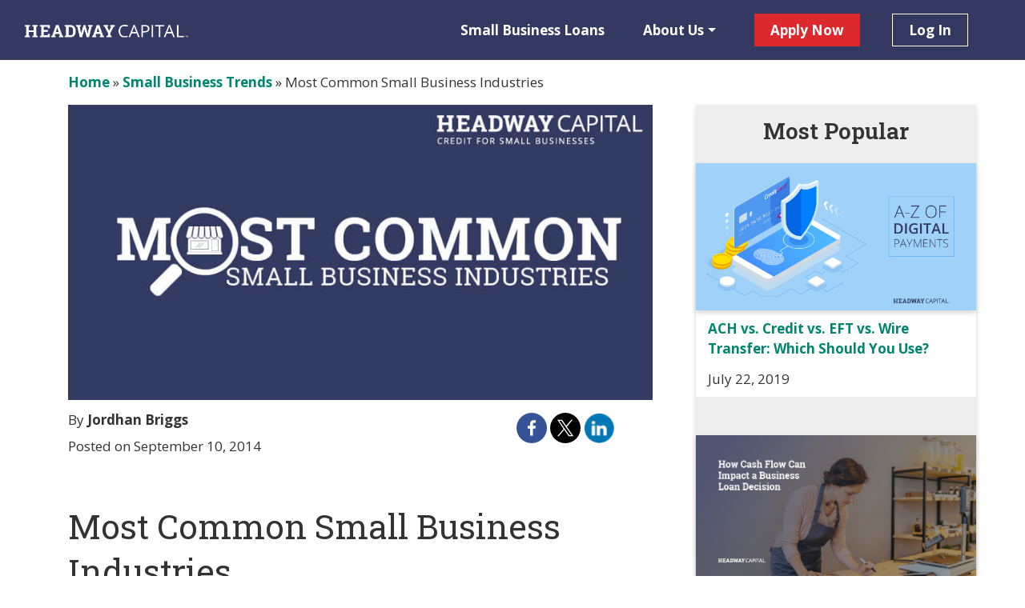

--- FILE ---
content_type: text/html; charset=UTF-8
request_url: https://www.headwaycapital.com/blog/most-common-small-business-industries/
body_size: 12050
content:
<!doctype html><html lang="en-US"><head><meta charset="UTF-8"><meta name="viewport" content="width=device-width, initial-scale=1"><link rel="profile" href="http://gmpg.org/xfn/11"><meta name='robots' content='index, follow, max-image-preview:large, max-snippet:-1, max-video-preview:-1' /><link media="all" href="https://www.headwaycapital.com/blog/wp-content/uploads/autoptimize/5/css/autoptimize_74b18558ba500104902118bb13004081.css" rel="stylesheet"><title>Most Common Small Business Industries - Headway Capital Blog</title><meta name="description" content="Infographic - Learn about the most popular small business in America." /><link rel="canonical" href="https://www.headwaycapital.com/blog/most-common-small-business-industries/" /><meta property="og:locale" content="en_US" /><meta property="og:type" content="article" /><meta property="og:title" content="Most Common Small Business Industries - Headway Capital Blog" /><meta property="og:description" content="Infographic - Learn about the most popular small business in America." /><meta property="og:url" content="https://www.headwaycapital.com/blog/most-common-small-business-industries/" /><meta property="og:site_name" content="Headway Capital Blog" /><meta property="article:published_time" content="2014-09-10T15:00:27+00:00" /><meta property="article:modified_time" content="2020-10-05T21:42:17+00:00" /><meta property="og:image" content="https://www.headwaycapital.com/blog/wp-content/uploads/sites/5/2014/09/39HC_MostCommonSmall-BusinessesInfographicteaser_1a021.jpg" /><meta property="og:image:width" content="832" /><meta property="og:image:height" content="420" /><meta property="og:image:type" content="image/jpeg" /><meta name="author" content="Jordhan Briggs" /><meta name="twitter:card" content="summary_large_image" /><meta name="twitter:label1" content="Written by" /><meta name="twitter:data1" content="Jordhan Briggs" /><link rel='dns-prefetch' href='//cmp.osano.com' /><link rel='dns-prefetch' href='//fonts.googleapis.com' /><link rel="alternate" type="application/rss+xml" title="Headway Capital Blog &raquo; Feed" href="https://www.headwaycapital.com/blog/feed/" /><link rel="alternate" title="oEmbed (JSON)" type="application/json+oembed" href="https://www.headwaycapital.com/blog/wp-json/oembed/1.0/embed?url=https%3A%2F%2Fwww.headwaycapital.com%2Fblog%2Fmost-common-small-business-industries%2F" /><link rel="alternate" title="oEmbed (XML)" type="text/xml+oembed" href="https://www.headwaycapital.com/blog/wp-json/oembed/1.0/embed?url=https%3A%2F%2Fwww.headwaycapital.com%2Fblog%2Fmost-common-small-business-industries%2F&#038;format=xml" /><style id='wp-img-auto-sizes-contain-inline-css' type='text/css'>img:is([sizes=auto i],[sizes^="auto," i]){contain-intrinsic-size:3000px 1500px}
/*# sourceURL=wp-img-auto-sizes-contain-inline-css */</style><style id='wp-emoji-styles-inline-css' type='text/css'>img.wp-smiley, img.emoji {
		display: inline !important;
		border: none !important;
		box-shadow: none !important;
		height: 1em !important;
		width: 1em !important;
		margin: 0 0.07em !important;
		vertical-align: -0.1em !important;
		background: none !important;
		padding: 0 !important;
	}
/*# sourceURL=wp-emoji-styles-inline-css */</style><style id='wp-block-library-inline-css' type='text/css'>:root{--wp-block-synced-color:#7a00df;--wp-block-synced-color--rgb:122,0,223;--wp-bound-block-color:var(--wp-block-synced-color);--wp-editor-canvas-background:#ddd;--wp-admin-theme-color:#007cba;--wp-admin-theme-color--rgb:0,124,186;--wp-admin-theme-color-darker-10:#006ba1;--wp-admin-theme-color-darker-10--rgb:0,107,160.5;--wp-admin-theme-color-darker-20:#005a87;--wp-admin-theme-color-darker-20--rgb:0,90,135;--wp-admin-border-width-focus:2px}@media (min-resolution:192dpi){:root{--wp-admin-border-width-focus:1.5px}}.wp-element-button{cursor:pointer}:root .has-very-light-gray-background-color{background-color:#eee}:root .has-very-dark-gray-background-color{background-color:#313131}:root .has-very-light-gray-color{color:#eee}:root .has-very-dark-gray-color{color:#313131}:root .has-vivid-green-cyan-to-vivid-cyan-blue-gradient-background{background:linear-gradient(135deg,#00d084,#0693e3)}:root .has-purple-crush-gradient-background{background:linear-gradient(135deg,#34e2e4,#4721fb 50%,#ab1dfe)}:root .has-hazy-dawn-gradient-background{background:linear-gradient(135deg,#faaca8,#dad0ec)}:root .has-subdued-olive-gradient-background{background:linear-gradient(135deg,#fafae1,#67a671)}:root .has-atomic-cream-gradient-background{background:linear-gradient(135deg,#fdd79a,#004a59)}:root .has-nightshade-gradient-background{background:linear-gradient(135deg,#330968,#31cdcf)}:root .has-midnight-gradient-background{background:linear-gradient(135deg,#020381,#2874fc)}:root{--wp--preset--font-size--normal:16px;--wp--preset--font-size--huge:42px}.has-regular-font-size{font-size:1em}.has-larger-font-size{font-size:2.625em}.has-normal-font-size{font-size:var(--wp--preset--font-size--normal)}.has-huge-font-size{font-size:var(--wp--preset--font-size--huge)}.has-text-align-center{text-align:center}.has-text-align-left{text-align:left}.has-text-align-right{text-align:right}.has-fit-text{white-space:nowrap!important}#end-resizable-editor-section{display:none}.aligncenter{clear:both}.items-justified-left{justify-content:flex-start}.items-justified-center{justify-content:center}.items-justified-right{justify-content:flex-end}.items-justified-space-between{justify-content:space-between}.screen-reader-text{border:0;clip-path:inset(50%);height:1px;margin:-1px;overflow:hidden;padding:0;position:absolute;width:1px;word-wrap:normal!important}.screen-reader-text:focus{background-color:#ddd;clip-path:none;color:#444;display:block;font-size:1em;height:auto;left:5px;line-height:normal;padding:15px 23px 14px;text-decoration:none;top:5px;width:auto;z-index:100000}html :where(.has-border-color){border-style:solid}html :where([style*=border-top-color]){border-top-style:solid}html :where([style*=border-right-color]){border-right-style:solid}html :where([style*=border-bottom-color]){border-bottom-style:solid}html :where([style*=border-left-color]){border-left-style:solid}html :where([style*=border-width]){border-style:solid}html :where([style*=border-top-width]){border-top-style:solid}html :where([style*=border-right-width]){border-right-style:solid}html :where([style*=border-bottom-width]){border-bottom-style:solid}html :where([style*=border-left-width]){border-left-style:solid}html :where(img[class*=wp-image-]){height:auto;max-width:100%}:where(figure){margin:0 0 1em}html :where(.is-position-sticky){--wp-admin--admin-bar--position-offset:var(--wp-admin--admin-bar--height,0px)}@media screen and (max-width:600px){html :where(.is-position-sticky){--wp-admin--admin-bar--position-offset:0px}}

/*# sourceURL=wp-block-library-inline-css */</style><style id='global-styles-inline-css' type='text/css'>:root{--wp--preset--aspect-ratio--square: 1;--wp--preset--aspect-ratio--4-3: 4/3;--wp--preset--aspect-ratio--3-4: 3/4;--wp--preset--aspect-ratio--3-2: 3/2;--wp--preset--aspect-ratio--2-3: 2/3;--wp--preset--aspect-ratio--16-9: 16/9;--wp--preset--aspect-ratio--9-16: 9/16;--wp--preset--color--black: #000000;--wp--preset--color--cyan-bluish-gray: #abb8c3;--wp--preset--color--white: #ffffff;--wp--preset--color--pale-pink: #f78da7;--wp--preset--color--vivid-red: #cf2e2e;--wp--preset--color--luminous-vivid-orange: #ff6900;--wp--preset--color--luminous-vivid-amber: #fcb900;--wp--preset--color--light-green-cyan: #7bdcb5;--wp--preset--color--vivid-green-cyan: #00d084;--wp--preset--color--pale-cyan-blue: #8ed1fc;--wp--preset--color--vivid-cyan-blue: #0693e3;--wp--preset--color--vivid-purple: #9b51e0;--wp--preset--gradient--vivid-cyan-blue-to-vivid-purple: linear-gradient(135deg,rgb(6,147,227) 0%,rgb(155,81,224) 100%);--wp--preset--gradient--light-green-cyan-to-vivid-green-cyan: linear-gradient(135deg,rgb(122,220,180) 0%,rgb(0,208,130) 100%);--wp--preset--gradient--luminous-vivid-amber-to-luminous-vivid-orange: linear-gradient(135deg,rgb(252,185,0) 0%,rgb(255,105,0) 100%);--wp--preset--gradient--luminous-vivid-orange-to-vivid-red: linear-gradient(135deg,rgb(255,105,0) 0%,rgb(207,46,46) 100%);--wp--preset--gradient--very-light-gray-to-cyan-bluish-gray: linear-gradient(135deg,rgb(238,238,238) 0%,rgb(169,184,195) 100%);--wp--preset--gradient--cool-to-warm-spectrum: linear-gradient(135deg,rgb(74,234,220) 0%,rgb(151,120,209) 20%,rgb(207,42,186) 40%,rgb(238,44,130) 60%,rgb(251,105,98) 80%,rgb(254,248,76) 100%);--wp--preset--gradient--blush-light-purple: linear-gradient(135deg,rgb(255,206,236) 0%,rgb(152,150,240) 100%);--wp--preset--gradient--blush-bordeaux: linear-gradient(135deg,rgb(254,205,165) 0%,rgb(254,45,45) 50%,rgb(107,0,62) 100%);--wp--preset--gradient--luminous-dusk: linear-gradient(135deg,rgb(255,203,112) 0%,rgb(199,81,192) 50%,rgb(65,88,208) 100%);--wp--preset--gradient--pale-ocean: linear-gradient(135deg,rgb(255,245,203) 0%,rgb(182,227,212) 50%,rgb(51,167,181) 100%);--wp--preset--gradient--electric-grass: linear-gradient(135deg,rgb(202,248,128) 0%,rgb(113,206,126) 100%);--wp--preset--gradient--midnight: linear-gradient(135deg,rgb(2,3,129) 0%,rgb(40,116,252) 100%);--wp--preset--font-size--small: 13px;--wp--preset--font-size--medium: 20px;--wp--preset--font-size--large: 36px;--wp--preset--font-size--x-large: 42px;--wp--preset--spacing--20: 0.44rem;--wp--preset--spacing--30: 0.67rem;--wp--preset--spacing--40: 1rem;--wp--preset--spacing--50: 1.5rem;--wp--preset--spacing--60: 2.25rem;--wp--preset--spacing--70: 3.38rem;--wp--preset--spacing--80: 5.06rem;--wp--preset--shadow--natural: 6px 6px 9px rgba(0, 0, 0, 0.2);--wp--preset--shadow--deep: 12px 12px 50px rgba(0, 0, 0, 0.4);--wp--preset--shadow--sharp: 6px 6px 0px rgba(0, 0, 0, 0.2);--wp--preset--shadow--outlined: 6px 6px 0px -3px rgb(255, 255, 255), 6px 6px rgb(0, 0, 0);--wp--preset--shadow--crisp: 6px 6px 0px rgb(0, 0, 0);}:where(.is-layout-flex){gap: 0.5em;}:where(.is-layout-grid){gap: 0.5em;}body .is-layout-flex{display: flex;}.is-layout-flex{flex-wrap: wrap;align-items: center;}.is-layout-flex > :is(*, div){margin: 0;}body .is-layout-grid{display: grid;}.is-layout-grid > :is(*, div){margin: 0;}:where(.wp-block-columns.is-layout-flex){gap: 2em;}:where(.wp-block-columns.is-layout-grid){gap: 2em;}:where(.wp-block-post-template.is-layout-flex){gap: 1.25em;}:where(.wp-block-post-template.is-layout-grid){gap: 1.25em;}.has-black-color{color: var(--wp--preset--color--black) !important;}.has-cyan-bluish-gray-color{color: var(--wp--preset--color--cyan-bluish-gray) !important;}.has-white-color{color: var(--wp--preset--color--white) !important;}.has-pale-pink-color{color: var(--wp--preset--color--pale-pink) !important;}.has-vivid-red-color{color: var(--wp--preset--color--vivid-red) !important;}.has-luminous-vivid-orange-color{color: var(--wp--preset--color--luminous-vivid-orange) !important;}.has-luminous-vivid-amber-color{color: var(--wp--preset--color--luminous-vivid-amber) !important;}.has-light-green-cyan-color{color: var(--wp--preset--color--light-green-cyan) !important;}.has-vivid-green-cyan-color{color: var(--wp--preset--color--vivid-green-cyan) !important;}.has-pale-cyan-blue-color{color: var(--wp--preset--color--pale-cyan-blue) !important;}.has-vivid-cyan-blue-color{color: var(--wp--preset--color--vivid-cyan-blue) !important;}.has-vivid-purple-color{color: var(--wp--preset--color--vivid-purple) !important;}.has-black-background-color{background-color: var(--wp--preset--color--black) !important;}.has-cyan-bluish-gray-background-color{background-color: var(--wp--preset--color--cyan-bluish-gray) !important;}.has-white-background-color{background-color: var(--wp--preset--color--white) !important;}.has-pale-pink-background-color{background-color: var(--wp--preset--color--pale-pink) !important;}.has-vivid-red-background-color{background-color: var(--wp--preset--color--vivid-red) !important;}.has-luminous-vivid-orange-background-color{background-color: var(--wp--preset--color--luminous-vivid-orange) !important;}.has-luminous-vivid-amber-background-color{background-color: var(--wp--preset--color--luminous-vivid-amber) !important;}.has-light-green-cyan-background-color{background-color: var(--wp--preset--color--light-green-cyan) !important;}.has-vivid-green-cyan-background-color{background-color: var(--wp--preset--color--vivid-green-cyan) !important;}.has-pale-cyan-blue-background-color{background-color: var(--wp--preset--color--pale-cyan-blue) !important;}.has-vivid-cyan-blue-background-color{background-color: var(--wp--preset--color--vivid-cyan-blue) !important;}.has-vivid-purple-background-color{background-color: var(--wp--preset--color--vivid-purple) !important;}.has-black-border-color{border-color: var(--wp--preset--color--black) !important;}.has-cyan-bluish-gray-border-color{border-color: var(--wp--preset--color--cyan-bluish-gray) !important;}.has-white-border-color{border-color: var(--wp--preset--color--white) !important;}.has-pale-pink-border-color{border-color: var(--wp--preset--color--pale-pink) !important;}.has-vivid-red-border-color{border-color: var(--wp--preset--color--vivid-red) !important;}.has-luminous-vivid-orange-border-color{border-color: var(--wp--preset--color--luminous-vivid-orange) !important;}.has-luminous-vivid-amber-border-color{border-color: var(--wp--preset--color--luminous-vivid-amber) !important;}.has-light-green-cyan-border-color{border-color: var(--wp--preset--color--light-green-cyan) !important;}.has-vivid-green-cyan-border-color{border-color: var(--wp--preset--color--vivid-green-cyan) !important;}.has-pale-cyan-blue-border-color{border-color: var(--wp--preset--color--pale-cyan-blue) !important;}.has-vivid-cyan-blue-border-color{border-color: var(--wp--preset--color--vivid-cyan-blue) !important;}.has-vivid-purple-border-color{border-color: var(--wp--preset--color--vivid-purple) !important;}.has-vivid-cyan-blue-to-vivid-purple-gradient-background{background: var(--wp--preset--gradient--vivid-cyan-blue-to-vivid-purple) !important;}.has-light-green-cyan-to-vivid-green-cyan-gradient-background{background: var(--wp--preset--gradient--light-green-cyan-to-vivid-green-cyan) !important;}.has-luminous-vivid-amber-to-luminous-vivid-orange-gradient-background{background: var(--wp--preset--gradient--luminous-vivid-amber-to-luminous-vivid-orange) !important;}.has-luminous-vivid-orange-to-vivid-red-gradient-background{background: var(--wp--preset--gradient--luminous-vivid-orange-to-vivid-red) !important;}.has-very-light-gray-to-cyan-bluish-gray-gradient-background{background: var(--wp--preset--gradient--very-light-gray-to-cyan-bluish-gray) !important;}.has-cool-to-warm-spectrum-gradient-background{background: var(--wp--preset--gradient--cool-to-warm-spectrum) !important;}.has-blush-light-purple-gradient-background{background: var(--wp--preset--gradient--blush-light-purple) !important;}.has-blush-bordeaux-gradient-background{background: var(--wp--preset--gradient--blush-bordeaux) !important;}.has-luminous-dusk-gradient-background{background: var(--wp--preset--gradient--luminous-dusk) !important;}.has-pale-ocean-gradient-background{background: var(--wp--preset--gradient--pale-ocean) !important;}.has-electric-grass-gradient-background{background: var(--wp--preset--gradient--electric-grass) !important;}.has-midnight-gradient-background{background: var(--wp--preset--gradient--midnight) !important;}.has-small-font-size{font-size: var(--wp--preset--font-size--small) !important;}.has-medium-font-size{font-size: var(--wp--preset--font-size--medium) !important;}.has-large-font-size{font-size: var(--wp--preset--font-size--large) !important;}.has-x-large-font-size{font-size: var(--wp--preset--font-size--x-large) !important;}
/*# sourceURL=global-styles-inline-css */</style><style id='classic-theme-styles-inline-css' type='text/css'>/*! This file is auto-generated */
.wp-block-button__link{color:#fff;background-color:#32373c;border-radius:9999px;box-shadow:none;text-decoration:none;padding:calc(.667em + 2px) calc(1.333em + 2px);font-size:1.125em}.wp-block-file__button{background:#32373c;color:#fff;text-decoration:none}
/*# sourceURL=/wp-includes/css/classic-themes.min.css */</style><link rel='stylesheet' id='blog_font-roboto-css' href='//fonts.googleapis.com/css2?family=Roboto+Slab%3Awght%40400%3B600%3B700&#038;display=swap&#038;ver=6.9' type='text/css' media='all' /><link rel='stylesheet' id='blog_font-opensans-css' href='//fonts.googleapis.com/css2?family=Open+Sans%3Awght%40400%3B600%3B700&#038;display=swap&#038;ver=6.9' type='text/css' media='all' /> <script type="text/javascript" src="https://cmp.osano.com/AzqiyvTKkRwMZ3Fyr/2341b1a6-409d-43c0-936b-825b4f6fac57/osano.js?ver=6.9" id="Osano-js"></script> <script type="text/javascript" src="https://www.headwaycapital.com/blog/wp-includes/js/jquery/jquery.min.js?ver=3.7.1" id="jquery-core-js"></script> <script></script><link rel="https://api.w.org/" href="https://www.headwaycapital.com/blog/wp-json/" /><link rel="alternate" title="JSON" type="application/json" href="https://www.headwaycapital.com/blog/wp-json/wp/v2/posts/142" /><link rel="EditURI" type="application/rsd+xml" title="RSD" href="https://www.headwaycapital.com/blog/xmlrpc.php?rsd" /><meta name="generator" content="WordPress 6.9" /><link rel='shortlink' href='https://www.headwaycapital.com/blog/?p=142' /> <script src="//assets.adobedtm.com/bd61ca258505e56b6e50d8f56a92f3050818b188/satelliteLib-820d0889c7a98c2cff5da80f62f73f37524289aa.js"></script> <script type="application/ld+json" class="saswp-schema-markup-output">[{"@context":"https:\/\/schema.org\/","@type":"Blogposting","@id":"https:\/\/www.headwaycapital.com\/blog\/most-common-small-business-industries\/#Blogposting","url":"https:\/\/www.headwaycapital.com\/blog\/most-common-small-business-industries\/","inLanguage":"en-US","mainEntityOfPage":"https:\/\/www.headwaycapital.com\/blog\/most-common-small-business-industries\/","headline":"Most Common Small Business Industries","description":"Infographic - Learn about the most popular small business in America.","articleBody":"","keywords":"Infographic, Most Common Small Businesses, Small business, ","datePublished":"2014-09-10T10:00:27-05:00","dateModified":"2020-10-05T16:42:17-05:00","author":{"@type":"Person","name":"Jordhan Briggs","description":"Jordhan Briggs is a content writer and copywriter at Enova International, Inc. dedicated to providing the most informative and useful content about living a rewarding life on a budget.","url":"https:\/\/www.headwaycapital.com\/blog\/author\/jbriggsenova-com\/","sameAs":[],"image":{"@type":"ImageObject","url":"https:\/\/secure.gravatar.com\/avatar\/a16c2e0961ba7ef393e2dc1bc09e639e5a70100373d24dfcedfa9cca714cd339?s=96&d=wp_user_avatar&r=g","height":96,"width":96}},"editor":{"@type":"Person","name":"Jordhan Briggs","description":"Jordhan Briggs is a content writer and copywriter at Enova International, Inc. dedicated to providing the most informative and useful content about living a rewarding life on a budget.","url":"https:\/\/www.headwaycapital.com\/blog\/author\/jbriggsenova-com\/","sameAs":[],"image":{"@type":"ImageObject","url":"https:\/\/secure.gravatar.com\/avatar\/a16c2e0961ba7ef393e2dc1bc09e639e5a70100373d24dfcedfa9cca714cd339?s=96&d=wp_user_avatar&r=g","height":96,"width":96}},"publisher":{"@type":"Organization","name":"Headway Capital | Blog","url":"https:\/\/www.headwaycapital.com\/blog","logo":{"@type":"ImageObject","url":"https:\/\/live-enova-blogs.pantheonsite.io\/HeadwayCapitalBlog\/wp-content\/uploads\/sites\/5\/2016\/06\/HC_Logo_tag_color.png","width":826,"height":136}},"image":[{"@type":"ImageObject","@id":"https:\/\/www.headwaycapital.com\/blog\/most-common-small-business-industries\/#primaryimage","url":"https:\/\/www.headwaycapital.com\/blog\/wp-content\/uploads\/sites\/5\/2014\/09\/39HC_MostCommonSmall-BusinessesInfographicteaser_1a021-1200x900.jpg","width":"1200","height":"900","caption":"Most Common Small Business Industries"},{"@type":"ImageObject","url":"https:\/\/www.headwaycapital.com\/blog\/wp-content\/uploads\/sites\/5\/2014\/09\/39HC_MostCommonSmall-BusinessesInfographicteaser_1a021-1200x720.jpg","width":"1200","height":"720","caption":"Most Common Small Business Industries"},{"@type":"ImageObject","url":"https:\/\/www.headwaycapital.com\/blog\/wp-content\/uploads\/sites\/5\/2014\/09\/39HC_MostCommonSmall-BusinessesInfographicteaser_1a021-1200x675.jpg","width":"1200","height":"675","caption":"Most Common Small Business Industries"},{"@type":"ImageObject","url":"https:\/\/www.headwaycapital.com\/blog\/wp-content\/uploads\/sites\/5\/2014\/09\/39HC_MostCommonSmall-BusinessesInfographicteaser_1a021-606x606.jpg","width":"606","height":"606","caption":"Most Common Small Business Industries"}]}]</script> <meta name="generator" content="Powered by WPBakery Page Builder - drag and drop page builder for WordPress."/><link rel="icon" href="https://www.headwaycapital.com/blog/wp-content/uploads/sites/5/2017/07/hc-favicon.png" sizes="32x32" /><link rel="icon" href="https://www.headwaycapital.com/blog/wp-content/uploads/sites/5/2017/07/hc-favicon.png" sizes="192x192" /><link rel="apple-touch-icon" href="https://www.headwaycapital.com/blog/wp-content/uploads/sites/5/2017/07/hc-favicon.png" /><meta name="msapplication-TileImage" content="https://www.headwaycapital.com/blog/wp-content/uploads/sites/5/2017/07/hc-favicon.png" /> <noscript><style>.wpb_animate_when_almost_visible { opacity: 1; }</style></noscript></head><body class="wp-singular post-template-default single single-post postid-142 single-format-standard wp-theme-HeadwayBlog wpb-js-composer js-comp-ver-7.0 vc_responsive"><div class="site-wrapper"><header><nav class="navbar navbar-expand-lg fixed-top navbar-dark" role="navigation"><div class="container align-items-center max-width--1440"> <button class="navbar-toggler" type="button" data-toggle="slide-collapse" data-target="#hc-navbar" aria-controls="hc-navbar" aria-expanded="false" aria-label="Toggle navigation"> <span class="navbar-toggler-icon"></span> </button><div class="navbar-brand pr-2 pr-md-0"> <a href="https://www.headwaycapital.com/blog"> <img src="https://www.headwaycapital.com/blog/wp-content/themes/HeadwayBlog/assets/img/HC-Logo.png" alt="Headway Capital Blog" class="img-fluid nav-logo logo" /> </a></div><div id="hc-navbar" class="collapse navbar-collapse"><ul id="menu-main" class="nav navbar-nav"><li   id="menu-item-1047" class="close-nav d-lg-none no-border menu-item menu-item-type-custom menu-item-object-custom menu-item-1047 nav-item"><a title="✕" href="#" class="nav-link">✕</a></li><li   id="menu-item-1046" class="d-lg-none mobile-nav--logo menu-item menu-item-type-custom menu-item-object-custom menu-item-1046 nav-item"><a title="HeadwayCapital" href="/" class="nav-link">HeadwayCapital</a></li><li   id="menu-item-1042" class="menu-item menu-item-type-custom menu-item-object-custom menu-item-1042 nav-item"><a title="Small Business Loans" href="https://www.headwaycapital.com/small-business-loans" class="nav-link">Small Business Loans</a></li><li   id="menu-item-1043" class="menu-item menu-item-type-custom menu-item-object-custom menu-item-has-children dropdown menu-item-1043 nav-item"><a title="About Us" href="#" data-toggle="dropdown" aria-haspopup="true" aria-expanded="false" class="dropdown-toggle nav-link" id="menu-item-dropdown-1043">About Us</a><ul class="dropdown-menu" aria-labelledby="menu-item-dropdown-1043" role="menu"><li   id="menu-item-2851" class="menu-item menu-item-type-custom menu-item-object-custom menu-item-2851 nav-item"><a title="About Us" href="https://www.headwaycapital.com/about-us" class="dropdown-item">About Us</a></li><li   id="menu-item-2852" class="menu-item menu-item-type-custom menu-item-object-custom menu-item-2852 nav-item"><a title="Rates &amp; Terms" href="https://www.headwaycapital.com/small-business-loans" class="dropdown-item">Rates &amp; Terms</a></li><li   id="menu-item-1044" class="menu-item menu-item-type-custom menu-item-object-custom menu-item-1044 nav-item"><a title="Contact Us" href="https://www.headwaycapital.com/contact-us" class="dropdown-item">Contact Us</a></li><li   id="menu-item-1045" class="menu-item menu-item-type-custom menu-item-object-custom menu-item-1045 nav-item"><a title="FAQ" href="https://www.headwaycapital.com/faq" class="dropdown-item">FAQ</a></li><li   id="menu-item-2853" class="menu-item menu-item-type-custom menu-item-object-custom menu-item-2853 nav-item"><a title="Resources" href="https://www.headwaycapital.com/small-business-center" class="dropdown-item">Resources</a></li><li   id="menu-item-2854" class="menu-item menu-item-type-custom menu-item-object-custom menu-item-2854 nav-item"><a title="News &amp; Media" href="https://www.headwaycapital.com/newsroom/" class="dropdown-item">News &amp; Media</a></li><li   id="menu-item-2855" class="menu-item menu-item-type-custom menu-item-object-custom menu-item-2855 nav-item"><a title="Reviews" href="https://www.headwaycapital.com/reviews" class="dropdown-item">Reviews</a></li></ul></li><li   id="menu-item-2856" class="nav-button--login order-lg-2 order-xl-2 menu-item menu-item-type-custom menu-item-object-custom menu-item-2856 nav-item"><a title="Log In" href="https://www.headwaycapital.com/login" class="nav-link">Log In</a></li><li   id="menu-item-1048" class="nav-button--apply no-border order-lg-1 order-xl-1 menu-item menu-item-type-custom menu-item-object-custom menu-item-1048 nav-item"><a title="Apply Now" href="https://www.headwaycapital.com/apply" class="nav-link">Apply Now</a></li><li   id="menu-item-2857" class="d-lg-none tel-link no-border menu-item menu-item-type-custom menu-item-object-custom menu-item-2857 nav-item"><a title="866.698.8494" href="tel:8666988494" class="nav-link">866.698.8494</a></li></ul></div></div></nav></header><div class="menu-overlay"></div><main><section class="section section__blog-post-single pt-4"><div class="container"><div class="row"><div class="col-12"><div class="blog-post-single__breadcrumbs"><p id="breadcrumbs"><span><span><a href="https://www.headwaycapital.com/blog/">Home</a></span> » <span><a href="https://www.headwaycapital.com/blog/category/small-business-trends/">Small Business Trends</a></span> » <span class="breadcrumb_last" aria-current="page">Most Common Small Business Industries</span></span></p></div></div></div><div class="row"><div class="col-12 col-md-8 blog-post-single__post"><div class="mb-2"> <a href="https://www.headwaycapital.com/blog/most-common-small-business-industries/"> <img src="https://www.headwaycapital.com/blog/wp-content/uploads/sites/5/2014/09/39HC_MostCommonSmall-BusinessesInfographicteaser_1a021.jpg" alt="Most Common Small Business Industries"
 class="blog-post-single__post--thumbnail" alt=""/> </a></div><div class="blog-post-single__social-info my-3"><div class="blog-post-single__social-info--author"><p>By <strong>Jordhan Briggs</strong></p><p>Posted on September 10, 2014</p></div><div class="blog-post-single__social-info--icons mr-5"> <a href="http://www.facebook.com/sharer/sharer.php?u=https%3A%2F%2Fwww.headwaycapital.com%2Fblog%2Fmost-common-small-business-industries%2F&title=Most+Common+Small+Business+Industries" target="_blank" rel="noopener noreferrer"><img src="https://www.headwaycapital.com/blog/wp-content/themes/HeadwayBlog/assets/img/Facebook-icon.svg"
 alt="Share on Facebook" /></a> <a href="http://twitter.com/intent/tweet?url=https%3A%2F%2Fwww.headwaycapital.com%2Fblog%2Fmost-common-small-business-industries%2F&text=Most+Common+Small+Business+Industries" target="_blank" rel="noopener noreferrer"><img src="https://www.headwaycapital.com/blog/wp-content/themes/HeadwayBlog/assets/img/Twitter-icon.svg"
 alt="Share on Twitter" /></a> <a href="http://www.linkedin.com/shareArticle?mini=true&url=https%3A%2F%2Fwww.headwaycapital.com%2Fblog%2Fmost-common-small-business-industries%2F&title=Most+Common+Small+Business+Industries&source=https%3A%2F%2Fwww.headwaycapital.com%2Fblog" target="_blank" rel="noopener noreferrer"><img src="https://www.headwaycapital.com/blog/wp-content/themes/HeadwayBlog/assets/img/Linkedin-icon.png"
 alt="Share on LinkedIn" /></a></div></div><h1 class="blog-post-single__post-title mt-md-5 mb-md-3">Most Common Small Business Industries</h1><p><a href="/blog/wp-content/uploads/sites/5/2014/09/39HC_MostCommonSmall-BusinessesInfographic_1a021.jpg"><img fetchpriority="high" decoding="async" class="alignnone size-full wp-image-143" src="/blog/wp-content/uploads/sites/5/2014/09/39HC_MostCommonSmall-BusinessesInfographic_1a021.jpg" alt="Most Common Small Business Industries " width="792" height="2660" srcset="https://www.headwaycapital.com/blog/wp-content/uploads/sites/5/2014/09/39HC_MostCommonSmall-BusinessesInfographic_1a021.jpg 792w, https://www.headwaycapital.com/blog/wp-content/uploads/sites/5/2014/09/39HC_MostCommonSmall-BusinessesInfographic_1a021-89x300.jpg 89w, https://www.headwaycapital.com/blog/wp-content/uploads/sites/5/2014/09/39HC_MostCommonSmall-BusinessesInfographic_1a021-768x2579.jpg 768w, https://www.headwaycapital.com/blog/wp-content/uploads/sites/5/2014/09/39HC_MostCommonSmall-BusinessesInfographic_1a021-305x1024.jpg 305w, https://www.headwaycapital.com/blog/wp-content/uploads/sites/5/2014/09/39HC_MostCommonSmall-BusinessesInfographic_1a021-116x391.jpg 116w" sizes="(max-width: 792px) 100vw, 792px" /></a></p><div class="blog-post-single__pagination mb-3"><div> <a href="https://www.headwaycapital.com/blog/well-known-family-businesses/">&larr; Previous</a></div><div> <a href="https://www.headwaycapital.com/blog/small-businesses-give-back/">Next &rarr;</a></div></div></div><div class="blog-post-single__sidebar d-none d-md-block col-md-4"><div class="blog-post-single__sidebar--container box-shadow
 ml-lg-4 
 "><h3 class="py-3 text-center">Most Popular</h3><div class="blog-post mb-5"><div class="blog-post--card"> <a href="https://www.headwaycapital.com/blog/ach-vs-credit-vs-eft-vs-wire-transfer/?popular=true"><img src="
 https://www.headwaycapital.com/blog/wp-content/uploads/sites/5/2019/07/19-00468_05_SMB_HC-CBiO-A-to-Z-of-Digital-Payments-1a01.png            " alt="ACH vs. Credit vs. EFT vs. Wire Transfer: Which Should You Use?"
 class="blog-post--thumbnail" /></a></div><p class="blog-post--title pb-5"> <a href="https://www.headwaycapital.com/blog/ach-vs-credit-vs-eft-vs-wire-transfer/?popular=true">ACH vs. Credit vs. EFT vs. Wire Transfer: Which Should You Use?</a></p> <time>July 22, 2019</time></div><div class="blog-post mb-5"><div class="blog-post--card"> <a href="https://www.headwaycapital.com/blog/does-cash-flow-affect-application/?popular=true"><img src="
 https://www.headwaycapital.com/blog/wp-content/uploads/sites/5/2022/04/22-00124-01_SMB_HC-TBB-Does-Cash-Flow-Affect-My-Loan-Application_-HC-1a01.png            " alt="Does Cash Flow Affect My Business Loan Application?"
 class="blog-post--thumbnail" /></a></div><p class="blog-post--title pb-5"> <a href="https://www.headwaycapital.com/blog/does-cash-flow-affect-application/?popular=true">Does Cash Flow Affect My Business Loan Application?</a></p> <time>April 6, 2022</time></div><div class="blog-post mb-5"><div class="blog-post--card"> <a href="https://www.headwaycapital.com/blog/application-declined/?popular=true"><img src="
 https://www.headwaycapital.com/blog/wp-content/uploads/sites/5/2022/08/22-00288-01_SMB_HC-TBB-What-To-Do-if-Your-Application-Is-Declined-HC-1a01.png            " alt="What To Do if Your Application Is Declined"
 class="blog-post--thumbnail" /></a></div><p class="blog-post--title pb-5"> <a href="https://www.headwaycapital.com/blog/application-declined/?popular=true">What To Do if Your Application Is Declined</a></p> <time>August 25, 2022</time></div><div class="blog-post mb-5"><div class="blog-post--card"> <a href="https://www.headwaycapital.com/blog/guide-to-social-media-customer-care/?popular=true"><img src="
 https://www.headwaycapital.com/blog/wp-content/uploads/sites/5/2017/02/Header-A-Guide-to-Social-Media-Customer-Care.png            " alt="A Guide to Social Media Customer Care"
 class="blog-post--thumbnail" /></a></div><p class="blog-post--title pb-5"> <a href="https://www.headwaycapital.com/blog/guide-to-social-media-customer-care/?popular=true">A Guide to Social Media Customer Care</a></p> <time>February 3, 2017</time></div><div class="blog-post mb-5"><div class="blog-post--card"> <a href="https://www.headwaycapital.com/blog/what-is-an-ebs/?popular=true"><img src="
 https://www.headwaycapital.com/blog/wp-content/uploads/sites/5/2022/02/22-00048-01_SMB_ESMB-HC-TBB-What-Is-an-EBS-HC-1c01.png            " alt="What Is an EBS?"
 class="blog-post--thumbnail" /></a></div><p class="blog-post--title pb-5"> <a href="https://www.headwaycapital.com/blog/what-is-an-ebs/?popular=true">What Is an EBS?</a></p> <time>February 14, 2022</time></div></div></div></div></div></section></main></div><footer class="footer" role="contentinfo"><div class="container"><div class="row"><div class="col-12 pb-5"><p> <sup>1</sup>Maximum credit limit amounts may vary depending upon the state your business is located.<br> <sup>2</sup>We will not perform a hard credit pull until after you have submitted the application and
 signed the contract.<br> <sup>3</sup>Funds are typically sent within one business day after approval.</p></div></div><div class="row footer--rule"><div class="col-lg-8 col-xl-9 d-none d-lg-block"> <a title="Headway Capital" href="/"> <img src="//d2u1d03lwf71c5.cloudfront.net/production/assets/footer-logo-f38554379cb216e696fdbaa58639cafe8c817eab28d04e089c67c6b724e59af5.png"
 alt="Footer logo" class="footer--logo"> </a></div><div class="col-8 offset-2 offset-lg-0 col-lg-4 col-xl-3"><ul class="footer--security-links d-flex align-items-center"><li><a target="_blank" title="Headway Capital on the NYSE"
 href="https://www.nyse.com/quote/XNYS:ENVA"><img
 src="//d2u1d03lwf71c5.cloudfront.net/production/assets/security-icons/ENVA-ceab1ab1de51117740c82ca830c445cead43d881ef1ccaf3968aa8718c102c8a.png"
 alt="Enva"></a></li><li><div class="trustedsite-trustmark" data-type="301" data-width="118" data-height="49"
 style="background-color: #ffffff;"></div></li></ul></div><div class="d-lg-none col-12 text-center"> <a class="footer--tel" href="tel:866.698.8494">866.698.8494</a><br> <a class="footer--cta" href="/apply" role="button">Apply Now</a></div></div><div class="row mb-5"><div class="col-8 offset-2 offset-lg-0 col-lg-2 order-lg-2"><ul class="list-unstyled d-flex footer--socials"><li><a target="_blank" title="Headway Capital on Facebook"
 href="https://www.facebook.com/HeadwayCapital"><img
 src="//d2u1d03lwf71c5.cloudfront.net/production/assets/social/facebook-2b0bb276ac1f9bf0b836b6945327869d7cc2876eb00a9dd79fdd53c1fd7688d5.png"
 alt="Facebook"></a></li><li><a target="_blank" title="Headway Capital on Twitter" href="https://twitter.com/HeadwayCapital"><img
 src="https://www.headwaycapital.com/blog/wp-content/uploads/sites/5/2023/12/x-logo-white.svg" height="32px"
 alt="Twitter"></a></li><li><a target="_blank" title="Headway Capital on LinkedIn"
 href="https://www.linkedin.com/company/headway-capital"><img
 src="//d2u1d03lwf71c5.cloudfront.net/production/assets/social/linked-in-baac28e37325bc45fbd85bda0c15008c7585208ca91d4d6ead706932a1607c9b.png"
 alt="Linked in"></a></li></ul></div><div class="col-lg-10 order-lg-1 accordion"><div class="accordion-item"> <a class="d-lg-none border-top border-top-lg-0 footer--nav-button" data-menu-target="company-product"
 href="#">Company &amp; Product</a><ul class="list-unstyled d-lg-flex footer--nav-group" data-menu="company-product"><li class="footer--nav-item"><a title="Rates &amp; Terms" href="/rates-terms">Rates
 &amp; Terms</a></li><li class="footer--nav-item"><a title="About Us" href="/about-us">About Us</a></li><li class="footer--nav-item"><a title="Contact Us" href="/contact-us">Contact Us</a></li><li class="footer--nav-item"><a title="FAQ" href="/faq">FAQ</a></li><li class="footer--nav-item"><a title="News &amp; Media" href="/newsroom/">News &amp; Media</a></li><li class="footer--nav-item"><a title="Reviews" href="/reviews">Reviews</a></li><li class="footer--nav-item"><a title="Blog" href="/blog/">Blog</a></li><li class="footer--nav-item"><a title="Resources" href="/small-business-center">Resources</a></li></ul></div><div class="accordion-item"> <a class="d-lg-none footer--nav-button" data-menu-target="business-loans" href="#">Business Loans</a><ul class="list-unstyled d-lg-flex footer--nav-group" data-menu="business-loans"><li class="footer--nav-item"><a title="Small Business Loans" href="/small-business-loans">Small
 Business Loans</a></li><li class="footer--nav-item"><a title="Line of Credit" href="/line-of-credit">Line of Credit</a></li><li class="footer--nav-item"><a title="Working Capital" href="/working-capital-loans">Working
 Capital</a></li><li class="footer--nav-item"><a title="Fast Loans" href="/fast-business-loans">Fast Loans</a></li><li class="footer--nav-item"><a title="Online Loans" href="/online-small-business-loans">Online
 Loans</a></li></ul></div></div></div><div class="row"><div class="disclaimer col-lg-7 col-xl-8"> <small class="copyright">Headway Capital, LLC | 175 W. Jackson Blvd., Suite 1000 | Chicago, IL 60604</small> <br> <small class="copyright">California Residents: Headway Capital California License Lender No. 60DBO
 44216.</small> <br> <small class="copyright"><a title="Do Not Sell or Share My Personal Information" class="cookie-preferences" href="#Footer" onclick="Osano.cm.showDrawer('osano-cm-dom-info-dialog-open')">Do Not Sell or Share My Personal Information</a></small> <small class="copyright"><a href="https://www.headwaycapital.com/privacy-policy#NoticeToCaliforniaResidents">California Collection Notice</a></small></div><div class="col-lg-5 col-xl-4 footer--mini-nav"><ul class="list-unstyled d-flex"><li class="footer--nav-item"><small><a title="Terms of Use" href="/terms-of-use">Terms of
 Use</a></small></li><li class="footer--nav-item"><small><a title="Privacy Policy" href="/privacy-policy">Privacy
 Policy</a></small></li><li class="footer--nav-item"><small><a title="Sitemap" href="/sitemap">Sitemap</a></small></li></ul></div></div></div> <script type="text/javascript" src="https://cdn.ywxi.net/js/1.js" async></script> </footer> <a class="back-to-top" href="#"><span class="sr-only">Back to Top</span><span class="back-to-top__icon"><img src="https://www.headwaycapital.com/blog/wp-content/themes/HeadwayBlog/assets/img/white-up-arrow-only.svg" alt=""/></span></a> <script type="speculationrules">{"prefetch":[{"source":"document","where":{"and":[{"href_matches":"/blog/*"},{"not":{"href_matches":["/blog/wp-*.php","/blog/wp-admin/*","/blog/wp-content/uploads/sites/5/*","/blog/wp-content/*","/blog/wp-content/plugins/*","/blog/wp-content/themes/HeadwayBlog/*","/blog/*\\?(.+)"]}},{"not":{"selector_matches":"a[rel~=\"nofollow\"]"}},{"not":{"selector_matches":".no-prefetch, .no-prefetch a"}}]},"eagerness":"conservative"}]}</script> <script type="text/javascript" id="ppress-frontend-script-js-extra">var pp_ajax_form = {"ajaxurl":"https://www.headwaycapital.com/blog/wp-admin/admin-ajax.php","confirm_delete":"Are you sure?","deleting_text":"Deleting...","deleting_error":"An error occurred. Please try again.","nonce":"4f6c2fe5d9","disable_ajax_form":"false","is_checkout":"0","is_checkout_tax_enabled":"0","is_checkout_autoscroll_enabled":"true"};
//# sourceURL=ppress-frontend-script-js-extra</script> <script id="wp-emoji-settings" type="application/json">{"baseUrl":"https://s.w.org/images/core/emoji/17.0.2/72x72/","ext":".png","svgUrl":"https://s.w.org/images/core/emoji/17.0.2/svg/","svgExt":".svg","source":{"concatemoji":"https://www.headwaycapital.com/blog/wp-includes/js/wp-emoji-release.min.js?ver=6.9"}}</script> <script type="module">/*! This file is auto-generated */
const a=JSON.parse(document.getElementById("wp-emoji-settings").textContent),o=(window._wpemojiSettings=a,"wpEmojiSettingsSupports"),s=["flag","emoji"];function i(e){try{var t={supportTests:e,timestamp:(new Date).valueOf()};sessionStorage.setItem(o,JSON.stringify(t))}catch(e){}}function c(e,t,n){e.clearRect(0,0,e.canvas.width,e.canvas.height),e.fillText(t,0,0);t=new Uint32Array(e.getImageData(0,0,e.canvas.width,e.canvas.height).data);e.clearRect(0,0,e.canvas.width,e.canvas.height),e.fillText(n,0,0);const a=new Uint32Array(e.getImageData(0,0,e.canvas.width,e.canvas.height).data);return t.every((e,t)=>e===a[t])}function p(e,t){e.clearRect(0,0,e.canvas.width,e.canvas.height),e.fillText(t,0,0);var n=e.getImageData(16,16,1,1);for(let e=0;e<n.data.length;e++)if(0!==n.data[e])return!1;return!0}function u(e,t,n,a){switch(t){case"flag":return n(e,"\ud83c\udff3\ufe0f\u200d\u26a7\ufe0f","\ud83c\udff3\ufe0f\u200b\u26a7\ufe0f")?!1:!n(e,"\ud83c\udde8\ud83c\uddf6","\ud83c\udde8\u200b\ud83c\uddf6")&&!n(e,"\ud83c\udff4\udb40\udc67\udb40\udc62\udb40\udc65\udb40\udc6e\udb40\udc67\udb40\udc7f","\ud83c\udff4\u200b\udb40\udc67\u200b\udb40\udc62\u200b\udb40\udc65\u200b\udb40\udc6e\u200b\udb40\udc67\u200b\udb40\udc7f");case"emoji":return!a(e,"\ud83e\u1fac8")}return!1}function f(e,t,n,a){let r;const o=(r="undefined"!=typeof WorkerGlobalScope&&self instanceof WorkerGlobalScope?new OffscreenCanvas(300,150):document.createElement("canvas")).getContext("2d",{willReadFrequently:!0}),s=(o.textBaseline="top",o.font="600 32px Arial",{});return e.forEach(e=>{s[e]=t(o,e,n,a)}),s}function r(e){var t=document.createElement("script");t.src=e,t.defer=!0,document.head.appendChild(t)}a.supports={everything:!0,everythingExceptFlag:!0},new Promise(t=>{let n=function(){try{var e=JSON.parse(sessionStorage.getItem(o));if("object"==typeof e&&"number"==typeof e.timestamp&&(new Date).valueOf()<e.timestamp+604800&&"object"==typeof e.supportTests)return e.supportTests}catch(e){}return null}();if(!n){if("undefined"!=typeof Worker&&"undefined"!=typeof OffscreenCanvas&&"undefined"!=typeof URL&&URL.createObjectURL&&"undefined"!=typeof Blob)try{var e="postMessage("+f.toString()+"("+[JSON.stringify(s),u.toString(),c.toString(),p.toString()].join(",")+"));",a=new Blob([e],{type:"text/javascript"});const r=new Worker(URL.createObjectURL(a),{name:"wpTestEmojiSupports"});return void(r.onmessage=e=>{i(n=e.data),r.terminate(),t(n)})}catch(e){}i(n=f(s,u,c,p))}t(n)}).then(e=>{for(const n in e)a.supports[n]=e[n],a.supports.everything=a.supports.everything&&a.supports[n],"flag"!==n&&(a.supports.everythingExceptFlag=a.supports.everythingExceptFlag&&a.supports[n]);var t;a.supports.everythingExceptFlag=a.supports.everythingExceptFlag&&!a.supports.flag,a.supports.everything||((t=a.source||{}).concatemoji?r(t.concatemoji):t.wpemoji&&t.twemoji&&(r(t.twemoji),r(t.wpemoji)))});
//# sourceURL=https://www.headwaycapital.com/blog/wp-includes/js/wp-emoji-loader.min.js</script> <script></script><script type="text/javascript">_satellite.pageBottom();</script> <script defer src="https://www.headwaycapital.com/blog/wp-content/uploads/autoptimize/5/js/autoptimize_98159f0bfb048beed85099c44b1cc994.js"></script></body></html>

--- FILE ---
content_type: application/x-javascript;charset=utf-8
request_url: https://enova.d2.sc.omtrdc.net/b/ss/enovheadwayprod/10/JS-2.26.0-LDQM/s65454742149202?AQB=1&ndh=1&pf=1&callback=s_c_il[1].doPostbacks&et=1&t=30%2F0%2F2026%208%3A49%3A39%205%200&d.&nsid=0&jsonv=1&.d&mid=57297905788926660624160236796962299838&ce=UTF-8&g=https%3A%2F%2Fwww.headwaycapital.com%2Fblog%2Fmost-common-small-business-industries%2F&cc=USD&c8=https%3A%2F%2Fwww.headwaycapital.com%2Fblog%2Fmost-common-small-business-industries%2F&s=1280x720&c=24&j=1.6&v=N&k=Y&bw=1280&bh=720&mcorgid=99BB210654E93E120A4C98A7%40AdobeOrg&AQE=1
body_size: -263
content:
if(s_c_il[1].doPostbacks)s_c_il[1].doPostbacks({"status":"SUCCESS","mid":"57297905788926660624160236796962299838"});


--- FILE ---
content_type: image/svg+xml
request_url: https://www.headwaycapital.com/blog/wp-content/uploads/sites/5/2023/12/x-logo-white.svg
body_size: 475
content:
<?xml version="1.0" encoding="utf-8"?>
<!-- Generator: Adobe Illustrator 28.1.0, SVG Export Plug-In . SVG Version: 6.00 Build 0)  -->
<svg version="1.1" id="Layer_1" xmlns="http://www.w3.org/2000/svg" xmlns:xlink="http://www.w3.org/1999/xlink" x="0px" y="0px"
	 viewBox="0 0 500 511.2" style="enable-background:new 0 0 500 511.2;" xml:space="preserve">
<style type="text/css">
	.st0{fill:#FFFFFF;}
</style>
<g id="x-white">
	<path class="st0" d="M288.1,224.3L437,51.2h-35.3L272.4,201.5L169.1,51.2H50l156.2,227.3L50,460h35.3l136.5-158.7L330.9,460H450
		L288.1,224.3L288.1,224.3z M239.7,280.5l-15.8-22.6L98,77.8h54.2l101.6,145.3l15.8,22.6l132.1,188.9h-54.2L239.7,280.5L239.7,280.5
		z"/>
</g>
</svg>
